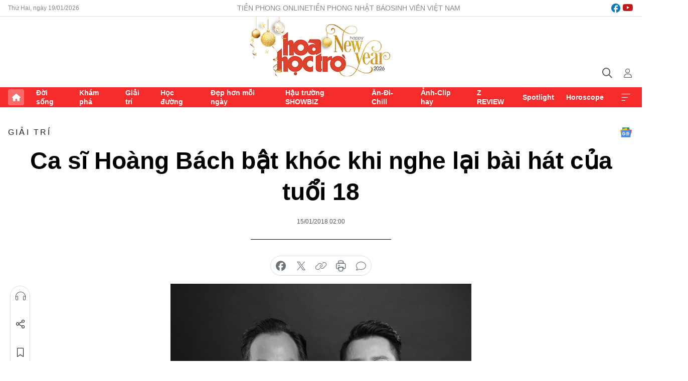

--- FILE ---
content_type: text/html;charset=utf-8
request_url: https://hoahoctro.tienphong.vn/ca-si-hoang-bach-bat-khoc-khi-nghe-lai-bai-hat-cua-tuoi-18-post1185610.tpo
body_size: 14016
content:
<!DOCTYPE html> <html lang="vi" class="hht "> <head> <title>Ca sĩ Hoàng Bách bật khóc khi nghe lại bài hát của tuổi 18 | Báo điện tử Tiền Phong</title> <meta name="description" content="Sau 3 năm ấp ủ và thực hiện, ca/ nhạc sĩ Hoàng Bách chính thức giới thiệu đến khán giả album mang tên “Hoàng Bách hát Việt Anh”."/> <meta name="keywords" content=""/> <meta name="news_keywords" content=""/> <meta http-equiv="Content-Type" content="text/html; charset=utf-8" /> <meta http-equiv="X-UA-Compatible" content="IE=edge"/> <meta http-equiv="refresh" content="1800" /> <meta name="revisit-after" content="1 days" /> <meta name="viewport" content="width=device-width, initial-scale=1"> <meta http-equiv="content-language" content="vi" /> <meta name="format-detection" content="telephone=no"/> <meta name="format-detection" content="address=no"/> <meta name="apple-mobile-web-app-capable" content="yes"> <meta name="apple-mobile-web-app-status-bar-style" content="black"> <meta name="apple-mobile-web-app-title" content="Báo điện tử Tiền Phong"/> <meta name="referrer" content="no-referrer-when-downgrade"/> <link rel="shortcut icon" href="https://cdn.tienphong.vn/assets/web/styles/img/h2t.png" type="image/x-icon" /> <link rel="preconnect" href="https://cdn.tienphong.vn"/> <link rel="dns-prefetch" href="https://cdn.tienphong.vn"/> <link rel="dns-prefetch" href="//www.google-analytics.com" /> <link rel="dns-prefetch" href="//www.googletagmanager.com" /> <link rel="dns-prefetch" href="//stc.za.zaloapp.com" /> <link rel="dns-prefetch" href="//fonts.googleapis.com" /> <script> var cmsConfig = { domainDesktop: 'https://hoahoctro.tienphong.vn', domainMobile: 'https://hoahoctro.tienphong.vn', domainApi: 'https://api.tienphong.vn', domainStatic: 'https://cdn.tienphong.vn', domainLog: 'https://log.tienphong.vn', googleAnalytics: 'G-749R1YGL4H,UA-161062453-1', siteId: 1, pageType: 1, objectId: 1185610, adsZone: 328, allowAds: false, adsLazy: true, antiAdblock: true, }; if (window.location.protocol !== 'https:' && window.location.hostname.indexOf('tienphong.vn') !== -1) { window.location = 'https://' + window.location.hostname + window.location.pathname + window.location.hash; } var USER_AGENT=window.navigator&&window.navigator.userAgent||"",IS_MOBILE=/Android|webOS|iPhone|iPod|BlackBerry|Windows Phone|IEMobile|Mobile Safari|Opera Mini/i.test(USER_AGENT);function setCookie(e,o,i){var n=new Date,i=(n.setTime(n.getTime()+24*i*60*60*1e3),"expires="+n.toUTCString());document.cookie=e+"="+o+"; "+i+";path=/;"}function getCookie(e){var o=document.cookie.indexOf(e+"="),i=o+e.length+1;return!o&&e!==document.cookie.substring(0,e.length)||-1===o?null:(-1===(e=document.cookie.indexOf(";",i))&&(e=document.cookie.length),unescape(document.cookie.substring(i,e)))}; </script> <script> if(USER_AGENT && USER_AGENT.indexOf("facebot") <= 0 && USER_AGENT.indexOf("facebookexternalhit") <= 0) { var query = ''; var hash = ''; if (window.location.search) query = window.location.search; if (window.location.hash) hash = window.location.hash; var canonicalUrl = 'https://hoahoctro.tienphong.vn/ca-si-hoang-bach-bat-khoc-khi-nghe-lai-bai-hat-cua-tuoi-18-post1185610.tpo' + query + hash ; var curUrl = decodeURIComponent(window.location.href); if(!location.port && canonicalUrl.startsWith("http") && curUrl != canonicalUrl){ window.location.replace(canonicalUrl); } } </script> <meta property="fb:app_id" content="398178286982123"/> <meta property="fb:pages" content="102790913161840"/> <meta name="author" content="Báo điện tử Tiền Phong" /> <meta name="copyright" content="Copyright © 2026 by Báo điện tử Tiền Phong" /> <meta name="RATING" content="GENERAL" /> <meta name="GENERATOR" content="Báo điện tử Tiền Phong" /> <meta content="Báo điện tử Tiền Phong" itemprop="sourceOrganization" name="source"/> <meta content="news" itemprop="genre" name="medium"/> <meta name="robots" content="noarchive, max-image-preview:large, index, follow" /> <meta name="GOOGLEBOT" content="noarchive, max-image-preview:large, index, follow" /> <link rel="canonical" href="https://hoahoctro.tienphong.vn/ca-si-hoang-bach-bat-khoc-khi-nghe-lai-bai-hat-cua-tuoi-18-post1185610.tpo" /> <meta property="og:site_name" content="Báo điện tử Tiền Phong"/> <meta property="og:rich_attachment" content="true"/> <meta property="og:type" content="article"/> <meta property="og:url" content="https://hoahoctro.tienphong.vn/ca-si-hoang-bach-bat-khoc-khi-nghe-lai-bai-hat-cua-tuoi-18-post1185610.tpo"/> <meta property="og:image" content="https://cdn.tienphong.vn/images/bdfc554ea35983ad68a96e0050b6e2cb2a0e6e5de1029f28f8772b322de1916eb824b55815db536dd3387369ba57ccf4b192981ab0bd1358cce5989a622c3c948101dd7a8a370c49fe284e9bbbbcac89/5a5b9604e70c5-ptn03417-600x450.jpg.webp"/> <meta property="og:image:width" content="1200"/> <meta property="og:image:height" content="630"/> <meta property="og:title" content="Ca sĩ Hoàng Bách bật khóc khi nghe lại bài hát của tuổi 18"/> <meta property="og:description" content="Sau 3 năm ấp ủ và thực hiện, ca/ nhạc sĩ Hoàng Bách chính thức giới thiệu đến khán giả album mang tên “Hoàng Bách hát Việt Anh”."/> <meta name="twitter:card" value="summary"/> <meta name="twitter:url" content="https://hoahoctro.tienphong.vn/ca-si-hoang-bach-bat-khoc-khi-nghe-lai-bai-hat-cua-tuoi-18-post1185610.tpo"/> <meta name="twitter:title" content="Ca sĩ Hoàng Bách bật khóc khi nghe lại bài hát của tuổi 18"/> <meta name="twitter:description" content="Sau 3 năm ấp ủ và thực hiện, ca/ nhạc sĩ Hoàng Bách chính thức giới thiệu đến khán giả album mang tên “Hoàng Bách hát Việt Anh”."/> <meta name="twitter:image" content="https://cdn.tienphong.vn/images/bdfc554ea35983ad68a96e0050b6e2cb2a0e6e5de1029f28f8772b322de1916eb824b55815db536dd3387369ba57ccf4b192981ab0bd1358cce5989a622c3c948101dd7a8a370c49fe284e9bbbbcac89/5a5b9604e70c5-ptn03417-600x450.jpg.webp"/> <meta name="twitter:site" content="@Báo điện tử Tiền Phong"/> <meta name="twitter:creator" content="@Báo điện tử Tiền Phong"/> <meta property="article:publisher" content="https://www.facebook.com/www.tienphong.vn/" /> <meta property="article:tag" content=""/> <meta property="article:section" content="Giải trí,Hoa học trò" /> <meta property="article:published_time" content="2018-01-15T09:00:00+0700"/> <meta property="article:modified_time" content="2018-01-15T23:50:03+0700"/> <script type="application/ld+json"> { "@context" : "https://schema.org", "@type" : "WebSite", "name": "Báo điện tử Tiền Phong", "url": "https://hoahoctro.tienphong.vn", "alternateName" : "Hoa học trò, chuyên trang của Báo điện tử Tiền Phong", "potentialAction": { "@type": "SearchAction", "target": { "@type": "EntryPoint", "urlTemplate": "https://hoahoctro.tienphong.vn/search/?q={search_term_string}" }, "query-input": "required name=search_term_string" } } </script> <script type="application/ld+json"> { "@context":"http://schema.org", "@type":"BreadcrumbList", "itemListElement":[ { "@type":"ListItem", "position":1, "item":{ "@id":"https://hoahoctro.tienphong.vn/hht-giai-tri/", "name":"Giải trí" } } ] } </script> <script type="application/ld+json"> { "@context": "http://schema.org", "@type": "NewsArticle", "mainEntityOfPage":{ "@type":"WebPage", "@id":"https://hoahoctro.tienphong.vn/ca-si-hoang-bach-bat-khoc-khi-nghe-lai-bai-hat-cua-tuoi-18-post1185610.tpo" }, "headline": "Ca sĩ Hoàng Bách bật khóc khi nghe lại bài hát của tuổi 18", "description": "Sau 3 năm ấp ủ và thực hiện, ca/ nhạc sĩ Hoàng Bách chính thức giới thiệu đến khán giả album mang tên “Hoàng Bách hát Việt Anh”.", "image": { "@type": "ImageObject", "url": "https://cdn.tienphong.vn/images/bdfc554ea35983ad68a96e0050b6e2cb2a0e6e5de1029f28f8772b322de1916eb824b55815db536dd3387369ba57ccf4b192981ab0bd1358cce5989a622c3c948101dd7a8a370c49fe284e9bbbbcac89/5a5b9604e70c5-ptn03417-600x450.jpg.webp", "width" : 1200, "height" : 675 }, "datePublished": "2018-01-15T09:00:00+0700", "dateModified": "2018-01-15T23:50:03+0700", "author": { "@type": "Person", "name": "" }, "publisher": { "@type": "Organization", "name": "Báo điện tử Tiền Phong", "logo": { "@type": "ImageObject", "url": "https://cdn.tienphong.vn/assets/web/styles/img/tienphong-logo-2025.png" } } } </script> <link rel="preload" href="https://cdn.tienphong.vn/assets/web/styles/css/main.min-1.0.68.css" as="style"> <link rel="preload" href="https://cdn.tienphong.vn/assets/web/js/main.min-1.0.30.js" as="script"> <link rel="preload" href="https://common.mcms.one/assets/js/web/story.min-0.0.9.js" as="script"> <link rel="preload" href="https://cdn.tienphong.vn/assets/web/js/detail.min-1.0.19.js" as="script"> <link id="cms-style" rel="stylesheet" href="https://cdn.tienphong.vn/assets/web/styles/css/main.min-1.0.68.css"> <style>i.ic-live { background: url(http://cdn.tienphong.vn/assets/web/styles/img/liveicon-min.png) center 2px no-repeat; display: inline-block!important; background-size: contain; height: 24px; width: 48px;
} .ic-live::before { content: "";
} .rss-page li { list-style: square; margin-left: 30px;
} .rss-page li a { color: var(--primary);
} .rss-page ul ul { margin-bottom: inherit;
} .rss-page li li { list-style: circle;
} .hht .mega-menu .expand-wrapper .relate-website .tpo, .hht .mega-menu .relate-website-megamenu .tpo, .svvn .mega-menu .expand-wrapper .relate-website .tpo, .svvn .mega-menu .relate-website-megamenu .tpo { height: 30px;
} .hht .basic-box-13 .left .story:first-child .story__thumb img, .hht .basic-box-13 .right .story:first-child .story__thumb img { width: 670px;
} .hht #sdaWeb_SdaTop { padding-bottom: 20px;
}</style> <script type="text/javascript"> var _metaOgUrl = 'https://hoahoctro.tienphong.vn/ca-si-hoang-bach-bat-khoc-khi-nghe-lai-bai-hat-cua-tuoi-18-post1185610.tpo'; var page_title = document.title; var tracked_url = window.location.pathname + window.location.search + window.location.hash; var cate_path = 'hht-giai-tri'; if (cate_path.length > 0) { tracked_url = "/" + cate_path + tracked_url; } </script> <script async="" src="https://www.googletagmanager.com/gtag/js?id=G-749R1YGL4H"></script> <script> window.dataLayer = window.dataLayer || []; function gtag(){dataLayer.push(arguments);} gtag('js', new Date()); gtag('config', 'G-749R1YGL4H', {page_path: tracked_url}); gtag('config', 'UA-161062453-1', {page_path: tracked_url}); </script> <script>window.dataLayer = window.dataLayer || [];dataLayer.push({'pageCategory': '/hht\-giai\-tri'});</script> <script> window.dataLayer = window.dataLayer || []; dataLayer.push({ 'event': 'Pageview', 'articleId': '1185610', 'articleTitle': 'Ca sĩ Hoàng Bách bật khóc khi nghe lại bài hát của tuổi 18', 'articleCategory': 'Giải trí,Hoa học trò', 'articleAlowAds': false, 'articleType': 'detail', 'articlePublishDate': '2018-01-15T09:00:00+0700', 'articleThumbnail': 'https://cdn.tienphong.vn/images/bdfc554ea35983ad68a96e0050b6e2cb2a0e6e5de1029f28f8772b322de1916eb824b55815db536dd3387369ba57ccf4b192981ab0bd1358cce5989a622c3c948101dd7a8a370c49fe284e9bbbbcac89/5a5b9604e70c5-ptn03417-600x450.jpg.webp', 'articleShortUrl': 'https://hoahoctro.tienphong.vn/ca-si-hoang-bach-bat-khoc-khi-nghe-lai-bai-hat-cua-tuoi-18-post1185610.tpo', 'articleFullUrl': 'https://hoahoctro.tienphong.vn/ca-si-hoang-bach-bat-khoc-khi-nghe-lai-bai-hat-cua-tuoi-18-post1185610.tpo', }); </script> <script type='text/javascript'> gtag('event', 'article_page',{ 'articleId': '1185610', 'articleTitle': 'Ca sĩ Hoàng Bách bật khóc khi nghe lại bài hát của tuổi 18', 'articleCategory': 'Giải trí,Hoa học trò', 'articleAlowAds': false, 'articleType': 'detail', 'articlePublishDate': '2018-01-15T09:00:00+0700', 'articleThumbnail': 'https://cdn.tienphong.vn/images/bdfc554ea35983ad68a96e0050b6e2cb2a0e6e5de1029f28f8772b322de1916eb824b55815db536dd3387369ba57ccf4b192981ab0bd1358cce5989a622c3c948101dd7a8a370c49fe284e9bbbbcac89/5a5b9604e70c5-ptn03417-600x450.jpg.webp', 'articleShortUrl': 'https://hoahoctro.tienphong.vn/ca-si-hoang-bach-bat-khoc-khi-nghe-lai-bai-hat-cua-tuoi-18-post1185610.tpo', 'articleFullUrl': 'https://hoahoctro.tienphong.vn/ca-si-hoang-bach-bat-khoc-khi-nghe-lai-bai-hat-cua-tuoi-18-post1185610.tpo', }); </script> </head> <body class=" detail-page "> <div id="sdaWeb_SdaMasthead" class="rennab banner-top" data-platform="1" data-position="Web_SdaMasthead" style="display:none"> </div> <header class="site-header"> <div class="top-wrapper"> <div class="container"> <span class="time" id="today"></span> <div class="relate-website"> <a href="https://tienphong.vn" class="website tpo" target="_blank" rel="nofollow" title="Tiền Phong Online">Tiền Phong Online</a> <a href="https://tienphong.vn/nhat-bao/" class="website tpo" title="Tiền Phong Nhật báo" target="_blank" rel="nofollow">Tiền Phong Nhật báo</a> <a href="https://svvn.tienphong.vn" class="website svvn" target="_blank" rel="nofollow" title="Sinh viên Việt Nam">Sinh viên Việt Nam</a> </div> <div class="lang-social"> <div class="social"> <a href="https://www.facebook.com/hoahoctro.vn" target="_blank" rel="nofollow" title="facebook"> <i class="ic-facebook"></i> </a> <a href="https://www.youtube.com/channel/UCtalnZVcscFoCo4lrpa37CA" target="_blank" rel="nofollow" title="youtube"> <i class="ic-youtube"></i> </a> </div> </div> </div> </div> <div class="main-wrapper"> <div class="container"> <h3><a class="logo" href="/" title="Báo điện tử Tiền Phong">Báo điện tử Tiền Phong</a></h3> <div class="search-wrapper"> <span class="ic-search"></span> <div class="search-form"> <input class="form-control txtsearch" placeholder="Tìm kiếm"> <i class="ic-close"></i> </div> </div> <div class="user" id="userprofile"> <span class="ic-user"></span> </div> </div> </div> <div class="navigation-wrapper"> <div class="container"> <ul class="menu"> <li><a href="/" class="home" title="Trang chủ">Trang chủ</a></li> <li> <a class="text" href="https://hoahoctro.tienphong.vn/hht-doi-song/" title="Đời sống">Đời sống</a> </li> <li> <a class="text" href="https://hoahoctro.tienphong.vn/hht-kham-pha/" title="Khám phá">Khám phá</a> </li> <li> <a class="text" href="https://hoahoctro.tienphong.vn/hht-giai-tri/" title="Giải trí">Giải trí</a> </li> <li> <a class="text" href="https://hoahoctro.tienphong.vn/hht-hoc-duong/" title="Học đường">Học đường</a> </li> <li> <a class="text" href="https://hoahoctro.tienphong.vn/hht-dep-hon-moi-ngay/" title="Đẹp hơn mỗi ngày">Đẹp hơn mỗi ngày</a> </li> <li> <a class="text" href="https://hoahoctro.tienphong.vn/hht-hau-truong-showbiz/" title="Hậu trường SHOWBIZ">Hậu trường SHOWBIZ</a> </li> <li> <a class="text" href="https://hoahoctro.tienphong.vn/hht-an-di-chill/" title="Ăn-Đi-Chill">Ăn-Đi-Chill</a> </li> <li> <a class="text" href="https://hoahoctro.tienphong.vn/hht-anh-clip-hay/" title="Ảnh-Clip hay">Ảnh-Clip hay</a> </li> <li> <a class="text" href="https://hoahoctro.tienphong.vn/z-review/" title="Z REVIEW">Z REVIEW</a> </li> <li> <a class="text" href="https://hoahoctro.tienphong.vn/hht-spotlight/" title="Spotlight">Spotlight</a> </li> <li> <a class="text" href="https://hoahoctro.tienphong.vn/hht-horoscope/" title="Horoscope">Horoscope</a> </li> <li><a href="javascript:void(0);" class="expansion" title="Xem thêm">Xem thêm</a></li> </ul> <div class="mega-menu"> <div class="container"> <div class="menu-wrapper"> <div class="wrapper"> <span class="label">Chuyên mục</span> <div class="item"> <a class="title" href="https://hoahoctro.tienphong.vn/hht-doi-song/" title="Đời sống">Đời sống</a> </div> <div class="item"> <a class="title" href="https://hoahoctro.tienphong.vn/hht-kham-pha/" title="Khám phá">Khám phá</a> </div> <div class="item"> <a class="title" href="https://hoahoctro.tienphong.vn/hht-giai-tri/" title="Giải trí">Giải trí</a> </div> <div class="item"> <a class="title" href="https://hoahoctro.tienphong.vn/hht-hoc-duong/" title="Học đường">Học đường</a> </div> <div class="item"> <a class="title" href="https://hoahoctro.tienphong.vn/hht-dep-hon-moi-ngay/" title="Đẹp hơn mỗi ngày">Đẹp hơn mỗi ngày</a> </div> <div class="item"> <a class="title" href="https://hoahoctro.tienphong.vn/hht-hau-truong-showbiz/" title="Hậu trường SHOWBIZ">Hậu trường SHOWBIZ</a> </div> <div class="item"> <a class="title" href="https://hoahoctro.tienphong.vn/hht-an-di-chill/" title="Ăn-Đi-Chill">Ăn-Đi-Chill</a> </div> <div class="item"> <a class="title" href="https://hoahoctro.tienphong.vn/hht-anh-clip-hay/" title="Ảnh-Clip hay">Ảnh-Clip hay</a> </div> <div class="item"> <a class="title" href="https://hoahoctro.tienphong.vn/z-review/" title="Z REVIEW">Z REVIEW</a> </div> <div class="item"> <a class="title" href="https://hoahoctro.tienphong.vn/hht-spotlight/" title="Spotlight">Spotlight</a> </div> <div class="item"> <a class="title" href="https://hoahoctro.tienphong.vn/hht-dung-bo-lo/" title="Đừng bỏ lỡ!">Đừng bỏ lỡ!</a> </div> <div class="item"> <a class="title" href="https://hoahoctro.tienphong.vn/hht-horoscope/" title="Horoscope">Horoscope</a> </div> <div class="item"> <a class="title" href="https://hoahoctro.tienphong.vn/hht-suoi-am-trai-tim/" title="Sưởi ấm trái tim">Sưởi ấm trái tim</a> </div> <div class="item"> <a class="title" href="https://hoahoctro.tienphong.vn/hht-cong-dan-so/" title="Công dân số">Công dân số</a> </div> <div class="item"> <a class="title" href="https://hoahoctro.tienphong.vn/hht-cam-nang-teen/" title="Cẩm nang teen">Cẩm nang teen</a> </div> <div class="item"> <a class="title" href="https://hoahoctro.tienphong.vn/hht-ket-noi-hoa-hoc-tro/" title="Kết nối Hoa Học Trò">Kết nối Hoa Học Trò</a> </div> </div> </div> <div class="expand-wrapper"> <div class="relate-website"> <span class="title">Các trang khác</span> <a href="https://tienphong.vn" class="website tpo" target="_blank" rel="nofollow" title="Tiền Phong Online">Tiền Phong Online</a> <a href="https://svvn.tienphong.vn" class="website svvn" target="_blank" rel="nofollow" title="Sinh viên Việt Nam">Sinh viên Việt Nam</a> </div> <div class="wrapper"> <span class="title">Liên hệ quảng cáo</span> <span class="text"> <i class="ic-phone"></i> <a href="tel:+84909559988">0909559988</a> </span> <span class="text"> <i class="ic-mail"></i> <a href="mailto:booking@baotienphong.com.vn">booking@baotienphong.com.vn</a> </span> </div> <div class="wrapper"> <span class="title">Tòa soạn</span> <span class="text"> <i class="ic-location"></i> <address>15 Hồ Xuân Hương, Hà Nội</address> </span> <span class="text"> <i class="ic-phone"></i> <a href="tel:+842439431250">024.39431250</a> </span> </div> <div class="wrapper"> <span class="title">Đặt mua báo in</span> <span class="text"> <i class="ic-phone"></i> <a href="tel:+842439439664">(024)39439664</a> </span> <span class="text"> <i class="ic-phone"></i> <a href="tel:+84908988666">0908988666</a> </span> </div> <div class="wrapper"> <a href="/ban-doc-lam-bao.tpo" class="send" title="Bạn đọc làm báo"><i class="ic-send"></i>Bạn đọc làm báo</a> <a href="#" class="companion" title="Đồng hành cùng Tiền phong">Đồng hành cùng Tiền phong</a> </div> <div class="link"> <a href="/toa-soan.tpo" class="text" title="Giới thiệu<">Giới thiệu</a> <a href="/nhat-bao/" class="text" title="Nhật báo">Nhật báo</a> <a href="/topics.html" class="text" title="Sự kiện">Sự kiện</a> <a href="/quang-cao.tpo" class="text" title="Quảng cáo">Quảng cáo</a> </div> <div class="top-social"> <a href="javascript:void(0);" class="title" title="Theo dõi Báo Tiền phong trên">Theo dõi Báo Tiền phong trên</a> <a href="https://www.facebook.com/www.tienphong.vn/" class="facebook" target="_blank" rel="nofollow">fb</a> <a href="https://www.youtube.com/@baotienphong" class="youtube" target="_blank" rel="nofollow">yt</a> <a href="https://www.tiktok.com/@baotienphong.official" class="tiktok" target="_blank" rel="nofollow">tt</a> <a href="https://zalo.me/783607375436573981" class="zalo" target="_blank" rel="nofollow">zl</a> <a href="https://news.google.com/publications/CAAiEF9pVTo7tHQ-AT_ZBUo_100qFAgKIhBfaVU6O7R0PgE_2QVKP9dN?hl=vi&gl=VN&ceid=VN:vi" class="google" target="_blank" rel="nofollow">gg</a> </div> </div> </div> </div> </div> </div> </header> <div class="site-body"> <div id="sdaWeb_SdaBackground" class="rennab " data-platform="1" data-position="Web_SdaBackground" style="display:none"> </div> <div class="container"> <div id="sdaWeb_SdaArticeTop" class="rennab " data-platform="1" data-position="Web_SdaArticeTop" style="display:none"> </div> <div class="article"> <div class="breadcrumb breadcrumb-detail"> <h2 class="main"> <a href="https://hoahoctro.tienphong.vn/hht-giai-tri/" title="Giải trí" class="active">Giải trí</a> </h2> </div> <a href="https://news.google.com/publications/CAAiEF9pVTo7tHQ-AT_ZBUo_100qFAgKIhBfaVU6O7R0PgE_2QVKP9dN?hl=vi&gl=VN&ceid=VN:vi" class="img-ggnews" target="_blank" title="Google News">Google News</a> <div class="article__header"> <h1 class="article__title cms-title"> Ca sĩ Hoàng Bách bật khóc khi nghe lại bài hát của tuổi 18 </h1> <div class="article__meta"> <time class="time" datetime="2018-01-15T09:00:00+0700" data-time="1515981600" data-friendly="false">15/01/2018 09:00</time> <meta class="cms-date" itemprop="datePublished" content="2018-01-15T09:00:00+0700"> </div> </div> <div class="features article__social"> <a href="#tts" title="Nghe"> <i class="ic-hear"></i>Nghe </a> <a href="javascript:void(0);" class="item" title="Chia sẻ" data-href="https://hoahoctro.tienphong.vn/ca-si-hoang-bach-bat-khoc-khi-nghe-lai-bai-hat-cua-tuoi-18-post1185610.tpo" data-rel="facebook"> <i class="ic-share"></i>Chia sẻ </a> <a href="javascript:void(0);" class="sendbookmark hidden" onclick="ME.sendBookmark(this, 1185610);" data-id="1185610" title="Lưu bài viết"> <i class="ic-bookmark"></i>Lưu tin </a> <a href="#comment1185610" title="Bình luận"> <i class="ic-feedback"></i>Bình luận </a> <a href="https://hoahoctro.tienphong.vn/hht-giai-tri/" title="Trở về"> <i class="ic-leftLong"></i>Trở về </a> </div> <div class="audio-social"> <div class="social article__social"> <a href="javascript:void(0);" class="item fb" data-href="https://hoahoctro.tienphong.vn/ca-si-hoang-bach-bat-khoc-khi-nghe-lai-bai-hat-cua-tuoi-18-post1185610.tpo" data-rel="facebook" title="Facebook"> <i class="ic-facebook"></i>chia sẻ </a> <a href="javascript:void(0);" class="item twitterX" data-href="https://hoahoctro.tienphong.vn/ca-si-hoang-bach-bat-khoc-khi-nghe-lai-bai-hat-cua-tuoi-18-post1185610.tpo" data-rel="twitter" title="Twitter"> <i class="ic-twitterX"></i>chia sẻ </a> <a href="javascript:void(0);" class="item link" data-href="https://hoahoctro.tienphong.vn/ca-si-hoang-bach-bat-khoc-khi-nghe-lai-bai-hat-cua-tuoi-18-post1185610.tpo" data-rel="copy" title="Copy link"> <i class="ic-link"></i>copy link </a> <a href="javascript:void(0);" class="printer sendprint" title="In bài viết"> <i class="ic-printer"></i>in báo </a> <a href="#comment1185610" class="comment" title="Bình luận"> <i class="ic-feedback"></i>bình luận </a> </div> </div> <figure class="article__avatar "> <img class="cms-photo" src="https://cdn.tienphong.vn/images/c584fb042c0bfe767be7947fef0eb29a5688f86cae6ee3c0fdc19f10a6c13c7b0d5142510f74a4deaeeb92aaf12ca49db33582490e5428f4d346903988979133/5a5b9604e70c5-ptn03417-600x450.jpg" alt="Ca sĩ Hoàng Bách bật khóc khi nghe lại bài hát của tuổi 18" cms-photo-caption="Ca sĩ Hoàng Bách bật khóc khi nghe lại bài hát của tuổi 18"/> </figure> <div id="sdaWeb_SdaArticleAfterAvatar" class="rennab " data-platform="1" data-position="Web_SdaArticleAfterAvatar" style="display:none"> </div> <div class="article__sapo cms-desc"> HHTO - Sau 3 năm ấp ủ và thực hiện, ca/ nhạc sĩ Hoàng Bách chính thức giới thiệu đến khán giả album mang tên “Hoàng Bách hát Việt Anh”.
</div> <div id="sdaWeb_SdaArticleAfterSapo" class="rennab " data-platform="1" data-position="Web_SdaArticleAfterSapo" style="display:none"> </div> <div class="article__body zce-content-body cms-body" itemprop="articleBody"> <p>Với những sáng tác cũ và mới của nhạc sĩ <strong>Việt Anh</strong>, album được đầu tư chỉn chu với sự có mặt của các nhạc công đến từ Nhà hát nhạc Giao hưởng TP.HCM như đàn dây, flute, oboe và ban nhạc được thu live tại phòng thu. Album gồm 8 ca khúc, trong đó có những ca khúc quen thuộc như <strong>Chưa bao giờ, Mưa phi trường, Hoa có vàng nơi ấy</strong>, cũng như hai ca khúc mới mà nhạc sĩ <strong>Việt Anh</strong> viết riêng cho<strong> Hoàng Bách</strong> là<strong> Khi gió mùa sang</strong> và<strong> Những bến bờ cho con</strong>.</p>
<figure class="picture"> <img src="[data-uri]" alt="" class="lazyload cms-photo" data-large-src="https://cdn.tienphong.vn/images/f2e13314a4b37118c8db0736b61981eb12f59d09ee63f51a3d6df5636b51962559ca379a5a454154b8949579ffdb32b0f0ca7ea95604f1801b5908427e7f00fe/5a5b964cb565a-img3199.jpg" data-src="https://cdn.tienphong.vn/images/82d82846f0198d148dc4ddbf3720560412f59d09ee63f51a3d6df5636b51962559ca379a5a454154b8949579ffdb32b0f0ca7ea95604f1801b5908427e7f00fe/5a5b964cb565a-img3199.jpg">
</figure>
<p>Vượt qua những khó khăn về nhiều mặt trong 3 năm qua,&nbsp;<strong>Hoàng Bách</strong> và nhạc sĩ<strong> Việt Anh</strong> đều cố gắng không ngừng để vượt qua những “chướng ngại vật” cuối cùng để hoàn thành <strong>Hoàng Bách hát Việt Anh</strong>. <strong>Hoàng Bách</strong> chia sẻ khi hoàn thành sản phẩm anh hiểu rằng mình đã hiện thực hoá được một trong những ước mơ của đời mình là có một kỷ niệm đẹp với người anh, người đồng nghiệp mà anh luôn ngưỡng mộ.&nbsp;</p>
<figure class="picture"> <img src="[data-uri]" alt="" class="lazyload cms-photo" data-large-src="https://cdn.tienphong.vn/images/f2e13314a4b37118c8db0736b61981eb98c12666fd2ebfd1558a6251884276a2f9f2b3dbd3f63519dac16fd2a494e120f0ca7ea95604f1801b5908427e7f00fe/5a5b96035713c-img3198.jpg" data-src="https://cdn.tienphong.vn/images/82d82846f0198d148dc4ddbf3720560498c12666fd2ebfd1558a6251884276a2f9f2b3dbd3f63519dac16fd2a494e120f0ca7ea95604f1801b5908427e7f00fe/5a5b96035713c-img3198.jpg">
</figure>
<figure class="picture"> <img src="[data-uri]" alt="" class="lazyload cms-photo" data-large-src="https://cdn.tienphong.vn/images/f2e13314a4b37118c8db0736b61981eb8fd684de92d61c71ed19a52949ee0d4080ce02fb691cff6709c691013e3bdbf891c395aaa9493e5cdaf349cad3d4a15e/5a5b9604e70c5-ptn03417.jpg" data-src="https://cdn.tienphong.vn/images/82d82846f0198d148dc4ddbf372056048fd684de92d61c71ed19a52949ee0d4080ce02fb691cff6709c691013e3bdbf891c395aaa9493e5cdaf349cad3d4a15e/5a5b9604e70c5-ptn03417.jpg">
</figure>
<p><strong>Hoàng Bách</strong> bộc bạch anh từng khóc cả đêm khi nghe lại bản thu <strong>Nơi mùa Thu bắt đầu</strong> từ ngày đầu tiên đến với âm nhạc <strong>Việt Anh</strong>. Nam ca sĩ cho biết: “Bài hát này là câu chuyện tuổi 18 của <strong>Hoàng Bách</strong>, <strong>Bách</strong> còn bản thu âm đầu tiên của bài hát này. Lúc ấy mình chưa đi hát chuyên nghiệp đâu,<strong> Bách</strong> lấy nhạc trong karaoke và tự đi thu. Cách đây một thời gian, <strong>Bách</strong> tìm lại được bản thu này trên mạng, nghe lại và <strong>Bách</strong> khóc hết nguyên một đêm vì nó là ký ức của mình hơn 20 năm trước trở lại. Đó là những khoảng thời gian đẹp sẽ không bao giờ có nữa".&nbsp;</p>
<figure class="picture"> <img src="[data-uri]" alt="" class="lazyload cms-photo" data-large-src="https://cdn.tienphong.vn/images/f2e13314a4b37118c8db0736b61981eb35badd24e6f80e7e06b0b95879e1ca6eed5219cca4af2d22558e496ceb15c5cf91c395aaa9493e5cdaf349cad3d4a15e/5a5b965b27763-ptn03397.jpg" data-src="https://cdn.tienphong.vn/images/82d82846f0198d148dc4ddbf3720560435badd24e6f80e7e06b0b95879e1ca6eed5219cca4af2d22558e496ceb15c5cf91c395aaa9493e5cdaf349cad3d4a15e/5a5b965b27763-ptn03397.jpg">
</figure>&nbsp;
<figure class="picture"> <img src="[data-uri]" alt="" class="lazyload cms-photo" data-large-src="https://cdn.tienphong.vn/images/f2e13314a4b37118c8db0736b61981ebfb85c2e8273b8825dee9a18be3c993aeb2f34aaa783a9fcf7b3526fff838e35591c395aaa9493e5cdaf349cad3d4a15e/5a5b965c24603-ptn03178.jpg" data-src="https://cdn.tienphong.vn/images/82d82846f0198d148dc4ddbf37205604fb85c2e8273b8825dee9a18be3c993aeb2f34aaa783a9fcf7b3526fff838e35591c395aaa9493e5cdaf349cad3d4a15e/5a5b965c24603-ptn03178.jpg">
</figure>
<p>Lựa chọn hát nhạc <strong>Việt Anh</strong>, <strong>Hoàng Bách</strong> mang đến cách hát nhẹ nhàng, đơn giản, không day dứt, không trăn trở. <strong>Việt Anh</strong> và <strong>Hoàng Bách</strong> đều trân trọng cả những nỗi buồn, những khó khăn để sống đẹp hơn, vui hơn. Đó sẽ là những câu chuyện thủ thỉ, những tâm sự chân thành và cả những lạc quan mà cả hai luôn lựa chọn khi đối diện và vượt qua những thử thách trong cuộc sống - đúng như lời<strong> Hoàng Bách</strong> tâm sự: “Hát nỗi buồn cũng phải đẹp”.</p>
<p><strong>NHƯ LÊ - Ảnh: NVCC&nbsp;</strong></p> <div id="sdaWeb_SdaArticleAfterBody" class="rennab " data-platform="1" data-position="Web_SdaArticleAfterBody" style="display:none"> </div> </div> <div class="article-footer"> <div id="sdaWeb_SdaArticleAfterTag" class="rennab " data-platform="1" data-position="Web_SdaArticleAfterTag" style="display:none"> </div> <div class="wrap-comment" id="comment1185610" data-id="1185610" data-type="20"></div> <div id="sdaWeb_SdaArticleAfterComment" class="rennab " data-platform="1" data-position="Web_SdaArticleAfterComment" style="display:none"> </div> </div> </div> <div class="col size-300"> <div class="main-col content-col"> <div id="sdaWeb_SdaArticleAfterBody1" class="rennab " data-platform="1" data-position="Web_SdaArticleAfterBody1" style="display:none"> </div> <div id="sdaWeb_SdaArticleAfterBody2" class="rennab " data-platform="1" data-position="Web_SdaArticleAfterBody2" style="display:none"> </div> <div class="basic-box-9"> <h3 class="box-heading"> <a href="https://hoahoctro.tienphong.vn/hht-giai-tri/" title="Giải trí" class="title"> Cùng chuyên mục </a> </h3> <div class="box-content content-list" data-source="hht-recommendation-328"> <article class="story" data-id="1813773"> <figure class="story__thumb"> <a class="cms-link" href="https://hoahoctro.tienphong.vn/yet-hi-kem-nhiet-den-muc-phai-dung-chieu-tro-ghep-cap-lu-duc-hieu-dai-huc-post1813773.tpo" title="Yết Hí kém nhiệt đến mức phải dùng chiêu trò ghép cặp Lư Dục Hiểu - Đại Húc?"> <img class="lazyload" src="[data-uri]" data-src="https://cdn.tienphong.vn/images/eb9910134b03c0a748600d69b12e697c07e0d8018d83810f0f32b1fc352359c7c7a065102a656b0c426627a4fe128ddc0622dae4b979424198a112af55413ea0/yet-hi-2.jpg.webp" data-srcset="https://cdn.tienphong.vn/images/eb9910134b03c0a748600d69b12e697c07e0d8018d83810f0f32b1fc352359c7c7a065102a656b0c426627a4fe128ddc0622dae4b979424198a112af55413ea0/yet-hi-2.jpg.webp 1x, https://cdn.tienphong.vn/images/c2026b5d299bddb19cbb5bfa144c790007e0d8018d83810f0f32b1fc352359c7c7a065102a656b0c426627a4fe128ddc0622dae4b979424198a112af55413ea0/yet-hi-2.jpg.webp 2x" alt="Yết Hí kém nhiệt đến mức phải dùng chiêu trò ghép cặp Lư Dục Hiểu - Đại Húc?"> <noscript><img src="https://cdn.tienphong.vn/images/eb9910134b03c0a748600d69b12e697c07e0d8018d83810f0f32b1fc352359c7c7a065102a656b0c426627a4fe128ddc0622dae4b979424198a112af55413ea0/yet-hi-2.jpg.webp" srcset="https://cdn.tienphong.vn/images/eb9910134b03c0a748600d69b12e697c07e0d8018d83810f0f32b1fc352359c7c7a065102a656b0c426627a4fe128ddc0622dae4b979424198a112af55413ea0/yet-hi-2.jpg.webp 1x, https://cdn.tienphong.vn/images/c2026b5d299bddb19cbb5bfa144c790007e0d8018d83810f0f32b1fc352359c7c7a065102a656b0c426627a4fe128ddc0622dae4b979424198a112af55413ea0/yet-hi-2.jpg.webp 2x" alt="Yết Hí kém nhiệt đến mức phải dùng chiêu trò ghép cặp Lư Dục Hiểu - Đại Húc?" class="image-fallback"></noscript> </a> </figure> <h2 class="story__heading" data-tracking="1813773"> <a class="cms-link " href="https://hoahoctro.tienphong.vn/yet-hi-kem-nhiet-den-muc-phai-dung-chieu-tro-ghep-cap-lu-duc-hieu-dai-huc-post1813773.tpo" title="Yết Hí kém nhiệt đến mức phải dùng chiêu trò ghép cặp Lư Dục Hiểu - Đại Húc?"> Yết Hí kém nhiệt đến mức phải dùng chiêu trò ghép cặp Lư Dục Hiểu - Đại Húc? </a> </h2> </article> <article class="story" data-id="1813907"> <figure class="story__thumb"> <a class="cms-link" href="https://hoahoctro.tienphong.vn/tong-to-nhi-khien-khan-gia-ngo-ngang-con-dau-my-nu-co-trang-gay-thuong-nho-post1813907.tpo" title="Tống Tổ Nhi khiến khán giả ngỡ ngàng, còn đâu mỹ nữ cổ trang gây thương nhớ"> <img class="lazyload" src="[data-uri]" data-src="https://cdn.tienphong.vn/images/eb9910134b03c0a748600d69b12e697c07e0d8018d83810f0f32b1fc352359c7bc7dc1217ad0f165185baefd7faaa352e3b3da6a89c7bbda1dc1765bafc9b75a/tong-to-nhi-18.jpg.webp" data-srcset="https://cdn.tienphong.vn/images/eb9910134b03c0a748600d69b12e697c07e0d8018d83810f0f32b1fc352359c7bc7dc1217ad0f165185baefd7faaa352e3b3da6a89c7bbda1dc1765bafc9b75a/tong-to-nhi-18.jpg.webp 1x, https://cdn.tienphong.vn/images/c2026b5d299bddb19cbb5bfa144c790007e0d8018d83810f0f32b1fc352359c7bc7dc1217ad0f165185baefd7faaa352e3b3da6a89c7bbda1dc1765bafc9b75a/tong-to-nhi-18.jpg.webp 2x" alt="Tống Tổ Nhi khiến khán giả ngỡ ngàng, còn đâu mỹ nữ cổ trang gây thương nhớ"> <noscript><img src="https://cdn.tienphong.vn/images/eb9910134b03c0a748600d69b12e697c07e0d8018d83810f0f32b1fc352359c7bc7dc1217ad0f165185baefd7faaa352e3b3da6a89c7bbda1dc1765bafc9b75a/tong-to-nhi-18.jpg.webp" srcset="https://cdn.tienphong.vn/images/eb9910134b03c0a748600d69b12e697c07e0d8018d83810f0f32b1fc352359c7bc7dc1217ad0f165185baefd7faaa352e3b3da6a89c7bbda1dc1765bafc9b75a/tong-to-nhi-18.jpg.webp 1x, https://cdn.tienphong.vn/images/c2026b5d299bddb19cbb5bfa144c790007e0d8018d83810f0f32b1fc352359c7bc7dc1217ad0f165185baefd7faaa352e3b3da6a89c7bbda1dc1765bafc9b75a/tong-to-nhi-18.jpg.webp 2x" alt="Tống Tổ Nhi khiến khán giả ngỡ ngàng, còn đâu mỹ nữ cổ trang gây thương nhớ" class="image-fallback"></noscript> </a> </figure> <h2 class="story__heading" data-tracking="1813907"> <a class="cms-link " href="https://hoahoctro.tienphong.vn/tong-to-nhi-khien-khan-gia-ngo-ngang-con-dau-my-nu-co-trang-gay-thuong-nho-post1813907.tpo" title="Tống Tổ Nhi khiến khán giả ngỡ ngàng, còn đâu mỹ nữ cổ trang gây thương nhớ"> Tống Tổ Nhi khiến khán giả ngỡ ngàng, còn đâu mỹ nữ cổ trang gây thương nhớ </a> </h2> </article> <article class="story" data-id="1813653"> <figure class="story__thumb"> <a class="cms-link" href="https://hoahoctro.tienphong.vn/lang-nhac-2016-rihanna-ra-album-cuoi-cung-nam-song-gio-cua-taylor-swift-post1813653.tpo" title="Làng nhạc 2016: Rihanna ra album &#34;cuối cùng&#34;, năm sóng gió của Taylor Swift"> <img class="lazyload" src="[data-uri]" data-src="https://cdn.tienphong.vn/images/b5c14aefa32fa48a8f6bb76791c41b3b96f857f0c3fcb2a78ff32c4da4fe428e3114ea4cb8de3108a879be21db7759ad92f14c1405a551463ea9059a0f5b9adbdd80caa099e22b59cd6810c94845f205/screenshot-2026-01-17-115414.png.webp" data-srcset="https://cdn.tienphong.vn/images/b5c14aefa32fa48a8f6bb76791c41b3b96f857f0c3fcb2a78ff32c4da4fe428e3114ea4cb8de3108a879be21db7759ad92f14c1405a551463ea9059a0f5b9adbdd80caa099e22b59cd6810c94845f205/screenshot-2026-01-17-115414.png.webp 1x, https://cdn.tienphong.vn/images/95e944d8ae3c23c3240b856c3c23db5a96f857f0c3fcb2a78ff32c4da4fe428e3114ea4cb8de3108a879be21db7759ad92f14c1405a551463ea9059a0f5b9adbdd80caa099e22b59cd6810c94845f205/screenshot-2026-01-17-115414.png.webp 2x" alt="Làng nhạc 2016: Rihanna ra album &#34;cuối cùng&#34;, năm sóng gió của Taylor Swift"> <noscript><img src="https://cdn.tienphong.vn/images/b5c14aefa32fa48a8f6bb76791c41b3b96f857f0c3fcb2a78ff32c4da4fe428e3114ea4cb8de3108a879be21db7759ad92f14c1405a551463ea9059a0f5b9adbdd80caa099e22b59cd6810c94845f205/screenshot-2026-01-17-115414.png.webp" srcset="https://cdn.tienphong.vn/images/b5c14aefa32fa48a8f6bb76791c41b3b96f857f0c3fcb2a78ff32c4da4fe428e3114ea4cb8de3108a879be21db7759ad92f14c1405a551463ea9059a0f5b9adbdd80caa099e22b59cd6810c94845f205/screenshot-2026-01-17-115414.png.webp 1x, https://cdn.tienphong.vn/images/95e944d8ae3c23c3240b856c3c23db5a96f857f0c3fcb2a78ff32c4da4fe428e3114ea4cb8de3108a879be21db7759ad92f14c1405a551463ea9059a0f5b9adbdd80caa099e22b59cd6810c94845f205/screenshot-2026-01-17-115414.png.webp 2x" alt="Làng nhạc 2016: Rihanna ra album &#34;cuối cùng&#34;, năm sóng gió của Taylor Swift" class="image-fallback"></noscript> </a> </figure> <h2 class="story__heading" data-tracking="1813653"> <a class="cms-link " href="https://hoahoctro.tienphong.vn/lang-nhac-2016-rihanna-ra-album-cuoi-cung-nam-song-gio-cua-taylor-swift-post1813653.tpo" title="Làng nhạc 2016: Rihanna ra album &#34;cuối cùng&#34;, năm sóng gió của Taylor Swift"> Làng nhạc 2016: Rihanna ra album "cuối cùng", năm sóng gió của Taylor Swift </a> </h2> </article> <article class="story" data-id="1813486"> <figure class="story__thumb"> <a class="cms-link" href="https://hoahoctro.tienphong.vn/manh-tu-nghia-hy-sinh-het-minh-cho-tuong-mon-doc-hau-nhung-van-bi-che-trach-post1813486.tpo" title="Mạnh Tử Nghĩa hy sinh hết mình cho Tướng Môn Độc Hậu nhưng vẫn bị chê trách"> <img class="lazyload" src="[data-uri]" data-src="https://cdn.tienphong.vn/images/eb9910134b03c0a748600d69b12e697c07e0d8018d83810f0f32b1fc352359c7b616529acdc5b35771e0e37e7e194e6f00879c2da86835417d613d3cdd2ec91f/manh-tu-nghia-1.jpg.webp" data-srcset="https://cdn.tienphong.vn/images/eb9910134b03c0a748600d69b12e697c07e0d8018d83810f0f32b1fc352359c7b616529acdc5b35771e0e37e7e194e6f00879c2da86835417d613d3cdd2ec91f/manh-tu-nghia-1.jpg.webp 1x, https://cdn.tienphong.vn/images/c2026b5d299bddb19cbb5bfa144c790007e0d8018d83810f0f32b1fc352359c7b616529acdc5b35771e0e37e7e194e6f00879c2da86835417d613d3cdd2ec91f/manh-tu-nghia-1.jpg.webp 2x" alt="Mạnh Tử Nghĩa hy sinh hết mình cho Tướng Môn Độc Hậu nhưng vẫn bị chê trách"> <noscript><img src="https://cdn.tienphong.vn/images/eb9910134b03c0a748600d69b12e697c07e0d8018d83810f0f32b1fc352359c7b616529acdc5b35771e0e37e7e194e6f00879c2da86835417d613d3cdd2ec91f/manh-tu-nghia-1.jpg.webp" srcset="https://cdn.tienphong.vn/images/eb9910134b03c0a748600d69b12e697c07e0d8018d83810f0f32b1fc352359c7b616529acdc5b35771e0e37e7e194e6f00879c2da86835417d613d3cdd2ec91f/manh-tu-nghia-1.jpg.webp 1x, https://cdn.tienphong.vn/images/c2026b5d299bddb19cbb5bfa144c790007e0d8018d83810f0f32b1fc352359c7b616529acdc5b35771e0e37e7e194e6f00879c2da86835417d613d3cdd2ec91f/manh-tu-nghia-1.jpg.webp 2x" alt="Mạnh Tử Nghĩa hy sinh hết mình cho Tướng Môn Độc Hậu nhưng vẫn bị chê trách" class="image-fallback"></noscript> </a> </figure> <h2 class="story__heading" data-tracking="1813486"> <a class="cms-link " href="https://hoahoctro.tienphong.vn/manh-tu-nghia-hy-sinh-het-minh-cho-tuong-mon-doc-hau-nhung-van-bi-che-trach-post1813486.tpo" title="Mạnh Tử Nghĩa hy sinh hết mình cho Tướng Môn Độc Hậu nhưng vẫn bị chê trách"> Mạnh Tử Nghĩa hy sinh hết mình cho Tướng Môn Độc Hậu nhưng vẫn bị chê trách </a> </h2> </article> <article class="story" data-id="1813451"> <figure class="story__thumb"> <a class="cms-link" href="https://hoahoctro.tienphong.vn/knet-nghi-van-khach-san-co-y-huy-phong-de-don-gia-an-theo-lich-concert-bts-post1813451.tpo" title="Knet nghi vấn khách sạn cố ý hủy phòng để đôn giá &#34;ăn theo&#34; lịch concert BTS"> <img class="lazyload" src="[data-uri]" data-src="https://cdn.tienphong.vn/images/c05f96606db088cd3a74f1f32edfefb5aa63eedd70dfde071db8a22f005a89277158fba32c2facc74aa2edbe29895831e719fed96f1ea8710a6dd2b19e2e04cc/cover-17.png.webp" data-srcset="https://cdn.tienphong.vn/images/c05f96606db088cd3a74f1f32edfefb5aa63eedd70dfde071db8a22f005a89277158fba32c2facc74aa2edbe29895831e719fed96f1ea8710a6dd2b19e2e04cc/cover-17.png.webp 1x, https://cdn.tienphong.vn/images/3912ba2a56e023adb9d47fe748278d92aa63eedd70dfde071db8a22f005a89277158fba32c2facc74aa2edbe29895831e719fed96f1ea8710a6dd2b19e2e04cc/cover-17.png.webp 2x" alt="Knet nghi vấn khách sạn cố ý hủy phòng để đôn giá &#34;ăn theo&#34; lịch concert BTS"> <noscript><img src="https://cdn.tienphong.vn/images/c05f96606db088cd3a74f1f32edfefb5aa63eedd70dfde071db8a22f005a89277158fba32c2facc74aa2edbe29895831e719fed96f1ea8710a6dd2b19e2e04cc/cover-17.png.webp" srcset="https://cdn.tienphong.vn/images/c05f96606db088cd3a74f1f32edfefb5aa63eedd70dfde071db8a22f005a89277158fba32c2facc74aa2edbe29895831e719fed96f1ea8710a6dd2b19e2e04cc/cover-17.png.webp 1x, https://cdn.tienphong.vn/images/3912ba2a56e023adb9d47fe748278d92aa63eedd70dfde071db8a22f005a89277158fba32c2facc74aa2edbe29895831e719fed96f1ea8710a6dd2b19e2e04cc/cover-17.png.webp 2x" alt="Knet nghi vấn khách sạn cố ý hủy phòng để đôn giá &#34;ăn theo&#34; lịch concert BTS" class="image-fallback"></noscript> </a> </figure> <h2 class="story__heading" data-tracking="1813451"> <a class="cms-link " href="https://hoahoctro.tienphong.vn/knet-nghi-van-khach-san-co-y-huy-phong-de-don-gia-an-theo-lich-concert-bts-post1813451.tpo" title="Knet nghi vấn khách sạn cố ý hủy phòng để đôn giá &#34;ăn theo&#34; lịch concert BTS"> Knet nghi vấn khách sạn cố ý hủy phòng để đôn giá "ăn theo" lịch concert BTS </a> </h2> </article> <article class="story" data-id="1813395"> <figure class="story__thumb"> <a class="cms-link" href="https://hoahoctro.tienphong.vn/in-tu-anh-xa-cua-selena-gomez-tung-lot-top-quy-ong-quyen-ru-nhat-hanh-tinh-post1813395.tpo" title="&#34;In-tư&#34; anh xã của Selena Gomez: Từng lọt top Quý ông quyến rũ nhất hành tinh"> <img class="lazyload" src="[data-uri]" data-src="https://cdn.tienphong.vn/images/ff28d31ae1530f3d58513d3fbdea7eea73f15ad7de593e23fd829404b5ac14da04e1167dad4d89b544a568550cf5521a/cats.jpg.webp" data-srcset="https://cdn.tienphong.vn/images/ff28d31ae1530f3d58513d3fbdea7eea73f15ad7de593e23fd829404b5ac14da04e1167dad4d89b544a568550cf5521a/cats.jpg.webp 1x, https://cdn.tienphong.vn/images/97b9e81500ed8b67cedc49cfebfd9da073f15ad7de593e23fd829404b5ac14da04e1167dad4d89b544a568550cf5521a/cats.jpg.webp 2x" alt="&#34;In-tư&#34; anh xã của Selena Gomez: Từng lọt top Quý ông quyến rũ nhất hành tinh"> <noscript><img src="https://cdn.tienphong.vn/images/ff28d31ae1530f3d58513d3fbdea7eea73f15ad7de593e23fd829404b5ac14da04e1167dad4d89b544a568550cf5521a/cats.jpg.webp" srcset="https://cdn.tienphong.vn/images/ff28d31ae1530f3d58513d3fbdea7eea73f15ad7de593e23fd829404b5ac14da04e1167dad4d89b544a568550cf5521a/cats.jpg.webp 1x, https://cdn.tienphong.vn/images/97b9e81500ed8b67cedc49cfebfd9da073f15ad7de593e23fd829404b5ac14da04e1167dad4d89b544a568550cf5521a/cats.jpg.webp 2x" alt="&#34;In-tư&#34; anh xã của Selena Gomez: Từng lọt top Quý ông quyến rũ nhất hành tinh" class="image-fallback"></noscript> </a> </figure> <h2 class="story__heading" data-tracking="1813395"> <a class="cms-link " href="https://hoahoctro.tienphong.vn/in-tu-anh-xa-cua-selena-gomez-tung-lot-top-quy-ong-quyen-ru-nhat-hanh-tinh-post1813395.tpo" title="&#34;In-tư&#34; anh xã của Selena Gomez: Từng lọt top Quý ông quyến rũ nhất hành tinh"> "In-tư" anh xã của Selena Gomez: Từng lọt top Quý ông quyến rũ nhất hành tinh </a> </h2> </article> <article class="story" data-id="1813199"> <figure class="story__thumb"> <a class="cms-link" href="https://hoahoctro.tienphong.vn/cuoc-dua-giua-trieu-le-dinh-duong-mich-da-co-ket-qua-ai-chiu-canh-that-the-post1813199.tpo" title="Cuộc đua giữa Triệu Lệ Dĩnh - Dương Mịch đã có kết quả, ai chịu cảnh thất thế?"> <img class="lazyload" src="[data-uri]" data-src="https://cdn.tienphong.vn/images/eb9910134b03c0a748600d69b12e697c07e0d8018d83810f0f32b1fc352359c758c33b3c0d6487840756ff98d812db5f56193bbc3bd5322a75c37aa89d5fdc0b/duong-mich-1.jpg.webp" data-srcset="https://cdn.tienphong.vn/images/eb9910134b03c0a748600d69b12e697c07e0d8018d83810f0f32b1fc352359c758c33b3c0d6487840756ff98d812db5f56193bbc3bd5322a75c37aa89d5fdc0b/duong-mich-1.jpg.webp 1x, https://cdn.tienphong.vn/images/c2026b5d299bddb19cbb5bfa144c790007e0d8018d83810f0f32b1fc352359c758c33b3c0d6487840756ff98d812db5f56193bbc3bd5322a75c37aa89d5fdc0b/duong-mich-1.jpg.webp 2x" alt="Cuộc đua giữa Triệu Lệ Dĩnh - Dương Mịch đã có kết quả, ai chịu cảnh thất thế?"> <noscript><img src="https://cdn.tienphong.vn/images/eb9910134b03c0a748600d69b12e697c07e0d8018d83810f0f32b1fc352359c758c33b3c0d6487840756ff98d812db5f56193bbc3bd5322a75c37aa89d5fdc0b/duong-mich-1.jpg.webp" srcset="https://cdn.tienphong.vn/images/eb9910134b03c0a748600d69b12e697c07e0d8018d83810f0f32b1fc352359c758c33b3c0d6487840756ff98d812db5f56193bbc3bd5322a75c37aa89d5fdc0b/duong-mich-1.jpg.webp 1x, https://cdn.tienphong.vn/images/c2026b5d299bddb19cbb5bfa144c790007e0d8018d83810f0f32b1fc352359c758c33b3c0d6487840756ff98d812db5f56193bbc3bd5322a75c37aa89d5fdc0b/duong-mich-1.jpg.webp 2x" alt="Cuộc đua giữa Triệu Lệ Dĩnh - Dương Mịch đã có kết quả, ai chịu cảnh thất thế?" class="image-fallback"></noscript> </a> </figure> <h2 class="story__heading" data-tracking="1813199"> <a class="cms-link " href="https://hoahoctro.tienphong.vn/cuoc-dua-giua-trieu-le-dinh-duong-mich-da-co-ket-qua-ai-chiu-canh-that-the-post1813199.tpo" title="Cuộc đua giữa Triệu Lệ Dĩnh - Dương Mịch đã có kết quả, ai chịu cảnh thất thế?"> Cuộc đua giữa Triệu Lệ Dĩnh - Dương Mịch đã có kết quả, ai chịu cảnh thất thế? </a> </h2> </article> <article class="story" data-id="1812907"> <figure class="story__thumb"> <a class="cms-link" href="https://hoahoctro.tienphong.vn/my-nam-it-gay-sot-trong-the-boyfriend-mua-2-ngoai-doi-dien-trai-hon-gap-boi-post1812907.tpo" title="Mỹ nam IT gây sốt trong The Boyfriend mùa 2, ngoài đời điển trai hơn gấp bội"> <img class="lazyload" src="[data-uri]" data-src="https://cdn.tienphong.vn/images/ff28d31ae1530f3d58513d3fbdea7eea73f15ad7de593e23fd829404b5ac14da7738fccaf90e0762be173aa286f3f07180d3e32db45e74a2da1c6a69785388e9/ava-254.jpg.webp" data-srcset="https://cdn.tienphong.vn/images/ff28d31ae1530f3d58513d3fbdea7eea73f15ad7de593e23fd829404b5ac14da7738fccaf90e0762be173aa286f3f07180d3e32db45e74a2da1c6a69785388e9/ava-254.jpg.webp 1x, https://cdn.tienphong.vn/images/97b9e81500ed8b67cedc49cfebfd9da073f15ad7de593e23fd829404b5ac14da7738fccaf90e0762be173aa286f3f07180d3e32db45e74a2da1c6a69785388e9/ava-254.jpg.webp 2x" alt="Mỹ nam IT gây sốt trong The Boyfriend mùa 2, ngoài đời điển trai hơn gấp bội"> <noscript><img src="https://cdn.tienphong.vn/images/ff28d31ae1530f3d58513d3fbdea7eea73f15ad7de593e23fd829404b5ac14da7738fccaf90e0762be173aa286f3f07180d3e32db45e74a2da1c6a69785388e9/ava-254.jpg.webp" srcset="https://cdn.tienphong.vn/images/ff28d31ae1530f3d58513d3fbdea7eea73f15ad7de593e23fd829404b5ac14da7738fccaf90e0762be173aa286f3f07180d3e32db45e74a2da1c6a69785388e9/ava-254.jpg.webp 1x, https://cdn.tienphong.vn/images/97b9e81500ed8b67cedc49cfebfd9da073f15ad7de593e23fd829404b5ac14da7738fccaf90e0762be173aa286f3f07180d3e32db45e74a2da1c6a69785388e9/ava-254.jpg.webp 2x" alt="Mỹ nam IT gây sốt trong The Boyfriend mùa 2, ngoài đời điển trai hơn gấp bội" class="image-fallback"></noscript> </a> </figure> <h2 class="story__heading" data-tracking="1812907"> <a class="cms-link " href="https://hoahoctro.tienphong.vn/my-nam-it-gay-sot-trong-the-boyfriend-mua-2-ngoai-doi-dien-trai-hon-gap-boi-post1812907.tpo" title="Mỹ nam IT gây sốt trong The Boyfriend mùa 2, ngoài đời điển trai hơn gấp bội"> Mỹ nam IT gây sốt trong The Boyfriend mùa 2, ngoài đời điển trai hơn gấp bội </a> </h2> </article> <article class="story" data-id="1813291"> <figure class="story__thumb"> <a class="cms-link" href="https://hoahoctro.tienphong.vn/ngoc-minh-tra-cot-khien-hau-minh-hao-lep-ve-khoi-dau-ve-voi-nua-sau-mo-nhat-post1813291.tpo" title="Ngọc Minh Trà Cốt khiến Hầu Minh Hạo lép vế, khởi đầu &#34;vẽ voi&#34; nửa sau mờ nhạt"> <img class="lazyload" src="[data-uri]" data-src="https://cdn.tienphong.vn/images/ff28d31ae1530f3d58513d3fbdea7eea27704357048d16ed94e03036f50eff39e8e60aed942ff93e7915899f397c5bb7a154649641d559be26124921a0c6d7ddd70a7ad9ca07df6f3e71b7f453454ff2/008gr1lyly1i99a55dq8dj33341qi1kz.jpg.webp" data-srcset="https://cdn.tienphong.vn/images/ff28d31ae1530f3d58513d3fbdea7eea27704357048d16ed94e03036f50eff39e8e60aed942ff93e7915899f397c5bb7a154649641d559be26124921a0c6d7ddd70a7ad9ca07df6f3e71b7f453454ff2/008gr1lyly1i99a55dq8dj33341qi1kz.jpg.webp 1x, https://cdn.tienphong.vn/images/97b9e81500ed8b67cedc49cfebfd9da027704357048d16ed94e03036f50eff39e8e60aed942ff93e7915899f397c5bb7a154649641d559be26124921a0c6d7ddd70a7ad9ca07df6f3e71b7f453454ff2/008gr1lyly1i99a55dq8dj33341qi1kz.jpg.webp 2x" alt="Ngọc Minh Trà Cốt khiến Hầu Minh Hạo lép vế, khởi đầu &#34;vẽ voi&#34; nửa sau mờ nhạt"> <noscript><img src="https://cdn.tienphong.vn/images/ff28d31ae1530f3d58513d3fbdea7eea27704357048d16ed94e03036f50eff39e8e60aed942ff93e7915899f397c5bb7a154649641d559be26124921a0c6d7ddd70a7ad9ca07df6f3e71b7f453454ff2/008gr1lyly1i99a55dq8dj33341qi1kz.jpg.webp" srcset="https://cdn.tienphong.vn/images/ff28d31ae1530f3d58513d3fbdea7eea27704357048d16ed94e03036f50eff39e8e60aed942ff93e7915899f397c5bb7a154649641d559be26124921a0c6d7ddd70a7ad9ca07df6f3e71b7f453454ff2/008gr1lyly1i99a55dq8dj33341qi1kz.jpg.webp 1x, https://cdn.tienphong.vn/images/97b9e81500ed8b67cedc49cfebfd9da027704357048d16ed94e03036f50eff39e8e60aed942ff93e7915899f397c5bb7a154649641d559be26124921a0c6d7ddd70a7ad9ca07df6f3e71b7f453454ff2/008gr1lyly1i99a55dq8dj33341qi1kz.jpg.webp 2x" alt="Ngọc Minh Trà Cốt khiến Hầu Minh Hạo lép vế, khởi đầu &#34;vẽ voi&#34; nửa sau mờ nhạt" class="image-fallback"></noscript> </a> </figure> <h2 class="story__heading" data-tracking="1813291"> <a class="cms-link " href="https://hoahoctro.tienphong.vn/ngoc-minh-tra-cot-khien-hau-minh-hao-lep-ve-khoi-dau-ve-voi-nua-sau-mo-nhat-post1813291.tpo" title="Ngọc Minh Trà Cốt khiến Hầu Minh Hạo lép vế, khởi đầu &#34;vẽ voi&#34; nửa sau mờ nhạt"> Ngọc Minh Trà Cốt khiến Hầu Minh Hạo lép vế, khởi đầu "vẽ voi" nửa sau mờ nhạt </a> </h2> </article> </div> </div> </div> <div class="sub-col sidebar-right"> </div> </div> <div id="sdaWeb_SdaArticeBottom" class="rennab " data-platform="1" data-position="Web_SdaArticeBottom" style="display:none"> </div> </div> </div> <footer class="site-footer container"> <div class="logo-wrap"> <a href="/" class="logo" title="Hoa học trò">Hoa học trò</a> <ul class="subsite"> <li> <a href="https://tienphong.vn" title="Báo điện tử Tiền Phong" target="_blank" rel="nofollow"><i class="img-tpo"></i></a> </li> <li> <a href="https://svvn.tienphong.vn" title="Sinh viên Việt Nam" target="_blank" rel="nofollow"><i class="img-svvn"></i></a> </li> </ul> </div> <div class="menu-wrap"> <div class="rank-2"> <a href="https://hoahoctro.tienphong.vn/hht-giai-tri/" title="Giải trí">Giải trí</a> <a href="https://hoahoctro.tienphong.vn/hht-doi-song/" title="Đời sống">Đời sống</a> <a href="https://hoahoctro.tienphong.vn/hht-dep-hon-moi-ngay/" title="Đẹp hơn mỗi ngày">Đẹp hơn mỗi ngày</a> <a href="https://hoahoctro.tienphong.vn/hht-an-di-chill/" title="Ăn-Đi-Chill">Ăn-Đi-Chill</a> <a href="https://hoahoctro.tienphong.vn/hht-horoscope/" title="Horoscope">Horoscope</a> <a href="https://hoahoctro.tienphong.vn/hht-suoi-am-trai-tim/" title="Sưởi ấm trái tim">Sưởi ấm trái tim</a> <a href="https://hoahoctro.tienphong.vn/hht-anh-clip-hay/" title="Ảnh-Clip hay">Ảnh-Clip hay</a> <a href="https://hoahoctro.tienphong.vn/hht-cam-nang-teen/" title="Cẩm nang teen">Cẩm nang teen</a> <a href="https://hoahoctro.tienphong.vn/hht-hau-truong-showbiz/" title="Hậu trường SHOWBIZ">Hậu trường SHOWBIZ</a> <a href="https://hoahoctro.tienphong.vn/hht-hoc-duong/" title="Học đường">Học đường</a> <a href="https://hoahoctro.tienphong.vn/hht-cong-dan-so/" title="Công dân số">Công dân số</a> <a href="https://hoahoctro.tienphong.vn/hht-kham-pha/" title="Khám phá">Khám phá</a> <a href="https://hoahoctro.tienphong.vn/hht-ket-noi-hoa-hoc-tro/" title="Kết nối Hoa Học Trò">Kết nối Hoa Học Trò</a> <a href="https://hoahoctro.tienphong.vn/hht-spotlight/" title="Spotlight">Spotlight</a> <a href="https://hoahoctro.tienphong.vn/z-review/" title="Z REVIEW">Z REVIEW</a> </div> </div> <div class="contact-wrap"> <div class="item"> <span class="title"><a href="https://tienphong.vn/toa-soan.tpo">Tòa soạn</a></span> <span class="text"> <i class="ic-location"></i> <address>15 Hồ Xuân Hương, Hà Nội</address> </span> <span class="text"> <i class="ic-phone"></i> <a href="tel:+842439431250">024.39431250</a> </span> </div> <div class="item"> <span class="title"><a href="https://tienphong.vn/quang-cao.tpo">Liên hệ quảng cáo</a></span> <span class="text"> <i class="ic-phone"></i> <a href="tel:+84909559988">0909559988</a> </span> <span class="text"> <i class="ic-mail"></i> <a href="mailto:booking@baotienphong.com.vn">booking@baotienphong.com.vn</a> </span> </div> <div class="item"> <span class="title">Đặt mua báo in</span> <span class="text"> <i class="ic-phone"></i> <a href="tel:+842439439664">(024)39439664</a> </span> <span class="text"> <i class="ic-phone"></i> <a href="tel:+84908988666">0908988666</a> </span> </div> <div class="item"> <span class="title">Theo dõi BÁO TIỀN PHONG trên</span> <div class="text"> <a href="https://www.facebook.com/www.tienphong.vn/" target="_blank" title="facebook" rel="nofollow"> <i class="ic-facebook"></i> </a> <a href="https://www.youtube.com/@baotienphong" target="_blank" title="youtube" rel="nofollow"> <i class="ic-youtube"></i> </a> <a href="https://www.tiktok.com/@baotienphong.official" target="_blank" title="tiktok" rel="nofollow"> <i class="ic-tiktok"></i> </a> <a href="https://zalo.me/783607375436573981" target="_blank" title="zalo" rel="nofollow"> <i class="img-zalo"></i> </a> <a href="https://news.google.com/publications/CAAiEF9pVTo7tHQ-AT_ZBUo_100qFAgKIhBfaVU6O7R0PgE_2QVKP9dN?hl=vi&gl=VN&ceid=VN:vi" target="_blank" title="Google news" rel="nofollow"> <i class="img-ggnews"></i> </a> </div> </div> <div class="item policy"> <span class="title"> <a href="https://tienphong.vn/policy.html">Chính sách bảo mật</a> </span> </div> </div> <div class="copyright-wrap"> <div class="left"> <p class="text">Cơ quan chủ quản: <strong>Trung ương Đoàn TNCS Hồ Chí Minh</strong> </p> <p class="text">Tổng Biên tập: <strong>PHÙNG CÔNG SƯỞNG</strong> </p> <a href="https://tienphong.vn/ban-doc-lam-bao.tpo" class="beInterviewer" title="Bạn đọc làm báo" rel="nofollow"> <i class="ic-send"></i>Bạn đọc làm báo </a> </div> <div class="right"> <p class="text">Giấy phép số <strong>76/GP-BTTTT</strong>, cấp ngày <strong>26/02/2020.</strong> </p> <p class="text">© Bản quyền thuộc báo <strong>Tiền Phong</strong> </p> <p class="text">Cấm sao chép dưới mọi hình thức nếu không có sự chấp thuận bằng văn bản</p> <p class="text">Thiết kế và phát triển bởi <a href="https://hemera.vn/" target="_blank" rel="nofollow"><strong>Hemera Media</strong> <i class="img-hemera"></i></a> </p> </div> </div> </footer> <div class="back-to-top"></div> <script>if(!String.prototype.endsWith){String.prototype.endsWith=function(d){var c=this.length-d.length;return c>=0&&this.lastIndexOf(d)===c}}if(!String.prototype.startsWith){String.prototype.startsWith=function(c,d){d=d||0;return this.indexOf(c,d)===d}}function canUseWebP(){var b=document.createElement("canvas");if(!!(b.getContext&&b.getContext("2d"))){return b.toDataURL("image/webp").indexOf("data:image/webp")==0}return false}function replaceWebPToImage(){if(canUseWebP()){return}var f=document.getElementsByTagName("img");for(i=0;i<f.length;i++){var h=f[i];if(h&&h.src.length>0&&h.src.indexOf("/styles/img")==-1){var e=h.src;var g=h.dataset.src;if(g&&g.length>0&&(g.endsWith(".webp")||g.indexOf(".webp?")>-1)&&e.startsWith("data:image")){h.setAttribute("data-src",g.replace(".webp",""));h.setAttribute("src",g.replace(".webp",""))}else{if((e.endsWith(".webp")||e.indexOf(".webp?")>-1)){h.setAttribute("src",e.replace(".webp",""))}}}}}replaceWebPToImage();</script> <script defer src="https://common.mcms.one/assets/js/web/common.min-0.0.61.js"></script> <script defer src="https://cdn.tienphong.vn/assets/web/js/main.min-1.0.30.js"></script> <script defer src="https://common.mcms.one/assets/js/web/story.min-0.0.9.js"></script> <script defer src="https://cdn.tienphong.vn/assets/web/js/detail.min-1.0.19.js"></script> <div id="sdaWeb_SdaArticleInpage" class="rennab " data-platform="1" data-position="Web_SdaArticleInpage" style="display:none"> </div> <div id="sdaWeb_SdaArticleVideoPreroll" class="rennab " data-platform="1" data-position="Web_SdaArticleVideoPreroll" style="display:none"> </div> <div class="float-ads hidden" id="floating-left" style="z-index: 999; position: fixed; right: 50%; bottom: 0px; margin-right: 600px;"> <div id="sdaWeb_SdaFloatLeft" class="rennab " data-platform="1" data-position="Web_SdaFloatLeft" style="display:none"> </div> </div> <div class="float-ads hidden" id="floating-right" style="z-index:999;position:fixed; left:50%; bottom:0px; margin-left:600px"> <div id="sdaWeb_SdaFloatRight" class="rennab " data-platform="1" data-position="Web_SdaFloatRight" style="display:none"> </div> </div> <div id="sdaWeb_SdaBalloon" class="rennab " data-platform="1" data-position="Web_SdaBalloon" style="display:none"> </div> <script async src="https://sp.zalo.me/plugins/sdk.js"></script> </body> </html>